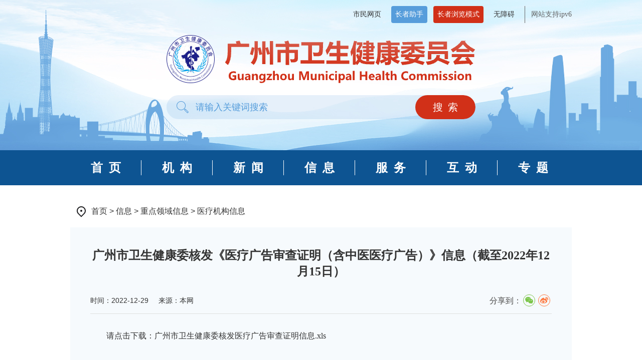

--- FILE ---
content_type: text/html; charset=utf-8
request_url: http://wjw.gz.gov.cn/xxgk/zdlyxx/ylwsxx1/content/post_8736309.html
body_size: 4357
content:
<!DOCTYPE html>
<html lang="en">
<head>
<meta http-equiv="Content-Type" content="text/html; charset=utf-8">
<meta http-equiv="X-UA-Compatible" content="IE=Edge,chrome=1">
<meta name="viewport" content="width=device-width,initial-scale=1, maximum-scale=1, minimum-scale=1, user-scalable=no">

<meta name="SiteName" content="广州市卫生健康委员会网站">
<meta name="SiteDomain" content="wjw.gz.gov.cn">
<meta name="SiteIDCode" content="4401000098">
<meta name="ColumnName" content="医疗机构信息">
<meta name="ColumnDescription" content="广州市卫生健康、医疗机构信息公开">
<meta name="ColumnKeywords" content="广州市  医疗机构信息">
<meta name="ColumnType" content="其他（按要求更新）">
<meta name="ArticleTitle" content="广州市卫生健康委核发《医疗广告审查证明（含中医医疗广告）》信息（截至2022年12月15日）">
<meta name="PubDate" content="2022-12-29 16:31:16"/>
<meta name="ContentSource" content="本网">
<meta name="Author" content=""/>
<meta name="Url" content="http://wjw.gz.gov.cn/xxgk/zdlyxx/ylwsxx1/content/post_8736309.html"/>
<meta name="Keywords" content="广州市卫生健康委员会" />
<meta name="description" content="广州市卫生健康委员会" />
<script>window.NFCMS_SITE_ID=200035;window.NFCMS_PUB_TYPE="post";window.NFCMS_POST_ID="8736309";window.NFCMS_CAT_ID="9869";</script><script src="//statistics.gd.gov.cn/scripts/s.js?t=1711003039" async></script>
<title>广州市卫生健康委核发《医疗广告审查证明（含中医医疗广告）》信息（截至2022年12月15日）-广州市卫生健康委员会网站</title>
<script>(function(u){if((u.indexOf("iP")>-1||u.indexOf("Android")>-1)&&document.location.href!="http://wjw.gz.gov.cn/xxgk/zdlyxx/ylwsxx1/content/mpost_8736309.html"){document.location.href="http://wjw.gz.gov.cn/xxgk/zdlyxx/ylwsxx1/content/mpost_8736309.html"}})(window.navigator.userAgent);</script>
<link rel="stylesheet" href="//g.alicdn.com/de/prismplayer/2.7.4/skins/default/aliplayer-min.css" />
<script charset="utf-8" type="text/javascript" src="//g.alicdn.com/de/prismplayer/2.7.4/aliplayer-min.js"></script>
<script type="text/javascript" src="/audiojs/audio.min.js"></script>
<link rel="stylesheet" type="text/css" href="/audiojs/audiojs.css">

<link rel="stylesheet" type="text/css" href="/css/reset.css">
<link rel="stylesheet" type="text/css" href="/css/share.min.css">
<link rel="stylesheet" type="text/css" href="/css/swiper.min.css">
<!-- <link rel="stylesheet" type="text/css" title="normal" href="/css/gzwjw_head_foot_style.css">
<link rel="stylesheet" type="text/css" title="normal" href="/css/gzwjw_style.css"> -->
<script type="text/javascript" src="/js/jquery.js"></script>
<script type="text/javascript" src="/js/jquery.share.min.js"></script>
<script type="text/javascript" src="/js/swiper.min.js"></script>

<script type="text/javascript" src="/js/zzllms.js"></script>

</head>
<body>
	<!--  -->
	<div class="banner boxMo">
		<div class="layout">
			<div class="top" aria-label="您已进入工具栏服务区" altdes="服务区">
				<div class="ipv6">网站支持ipv6</div>
				<a id="btn_wza" class="btn_wza" wzades="无障碍辅助浏览">无障碍</a>
				<div id="btn_zzllms" class="btn_zzllms"  wzades="长者浏览模式">长者浏览模式</div>
				<div id="btn_zzllms_exit" class="btn_zzllms">退出长者浏览模式</div>
				<div id="btn_zzzs" class="btn_zzzs" wzades="长者助手">长者助手</div>
				<!-- <a href="https://robot.wjw.gz.gov.cn/gzwjw/gzwjwwebPage#" title="智能咨询">智能咨询</a> -->
				<a href="https://my.gz.gov.cn/" title="市民网页">市民网页</a>
			</div>
			<a href="/"><img class="logo" src="/images/logo.png"></a>
			
			<div class="search">
				<input class="keyword" type="text" placeholder="请输入关键词搜索">
				<a class="btn_search" role="button" arialabel="搜索按钮">搜&ensp;索</a>
			</div>
            <script>
                $(function(){
                    $(".btn_search").on("click",function(){
                        var word=$('.keyword').val()				
                        window.open("http://search.gd.gov.cn/search/all/200035?keywords="+word)
                    });
                })
            </script>
		</div>
	</div>
	<div class="nav boxMo">
		<div class="layout clearfix" wzades="导航栏区域，包含首页、机构、新闻、信息、服务、互动、政民互动栏目入口。" altdes="导航区">
			<a href="/">首&ensp;页</a>
			<a href="http://wjw.gz.gov.cn/xxgk/zfxxgkml/zfxxgkml/zzjg/ldfg/" title="机构">机&ensp;构</a>			<a href="http://wjw.gz.gov.cn/news/index.html" title="新闻">新&ensp;闻</a>			<a href="http://wjw.gz.gov.cn/xx/index.html" title="信息">信&ensp;息</a>			<a href="http://wjw.gz.gov.cn/fw/index.html" title="服务">服&ensp;务</a>			<a href="http://wjw.gz.gov.cn/hdjlpt" title="互动">互&ensp;动</a>
			<a href="http://wjw.gz.gov.cn/ztzl/index.html" title="专题">专&ensp;题</a>		</div>
	</div>
	<script src="//service.gd.gov.cn/wza/wza.js?app=wjw-gz"></script>      
	<script src="https://slhsrv.southcn.com/wza/slh.js?app=wjw.gz.gov.cn" referrerpolicy="origin"></script>
	<script type="text/javascript">
		// IE8 兼容配置 
		window.onload = function() { 
			cnillWzaInstance.startInit("http://wjw.gz.gov.cn/js/cnill_polyfill.swf"); 
		}
		document.getElementById("btn_wza").onclick = function() { 
			// 执行实例的init方法 
			cnillWzaInstance.init(); 
			// cnillWzaInstance为全局变量 
		}
		// 适老化
		window.onload = function() {
			document.getElementById("btn_zzzs").onclick = function() {       
				// 执行实例的init方法         
				slhInstance.init();  // cnillWzaInstance为全局变量  
			}
		}   
	</script>
	<div class="layout">
		<div class="loc marB40" wzades="当前位置" aria-label="您已进入页面访问路径导航区" altdes="导航区">
			<a href="http://wjw.gz.gov.cn/">首页</a>&nbsp;&gt;&nbsp;<a href="http://wjw.gz.gov.cn/xx">信息</a>&nbsp;&gt;&nbsp;<a href="http://wjw.gz.gov.cn/xxgk/zdlyxx">重点领域信息</a>&nbsp;&gt;&nbsp;<a href="http://wjw.gz.gov.cn/xxgk/zdlyxx/ylwsxx1">医疗机构信息</a>
		</div>
		<div class="article marB40" aria-label="您已进入页面内容视窗区" altdes="视窗区">
			<h1 class="article_t">广州市卫生健康委核发《医疗广告审查证明（含中医医疗广告）》信息（截至2022年12月15日）</h1>
			<div class="article_item clearfix">
				<span class="article_item_tem" wzades="发布时间">时间：2022-12-29</span>
				<span class="article_item_tem" wzades="来源">来源：本网</span>
				<div id="article_share" class="article_share" wzades="分享">分享到：</div>
			</div>
			<div class="article_con" wzades="正文">
				<p style="text-align: left; line-height: 1.75; font-family: 宋体; font-size: 16px;">　　请点击下载：<a class="nfw-cms-attachment" href="http://wjw.gz.gov.cn/attachment/7/7216/7216726/8736309.xls" target="_blank" alt="广州市卫生健康委核发医疗广告审查证明信息.xls" attachment-id="7216726" download="广州市卫生健康委核发医疗广告审查证明信息.xls">广州市卫生健康委核发医疗广告审查证明信息.xls</a></p><p style="text-align: left; line-height: 1.75; font-family: 宋体; font-size: 16px;"></p>
			</div>
			<div id="fj" class="other marB30" wzades="附件">
				<span>附件：</span>
							</div>
			<div id="xggj" class="other" wzades="相关稿件">
				<span>相关稿件：</span>
							</div>
		</div>
	</div>
	<link rel="stylesheet" type="text/css" title="normal" href="/css/gzwjw_head_foot_style.css">
<!-- footer -->
	<div class="footer clearfix">
		<div class="layout">
			<div class="frd_link clearfix" aria-label="您已进入政府网站友情链接导航区，本区域包含全政府网站、部门网站、下属单位链接，请按空格键打开相应的下拉选项，按tab键定位选项，按回车键选中选项，按esc键关闭下拉选择">
				<div class="bot_link_tem">
      				<div class="bot_link_des">政府网站</div>
					<div class="bot_link_list">
						<ul class="">
															<li><a href="https://www.gov.cn/">中国政府网</a></li>
															<li><a href="http://www.gd.gov.cn/">广东省人民政府门户网站</a></li>
															<li><a href="https://www.gz.gov.cn/">广州市人民政府门户网站</a></li>
													</ul>
					</div>
				</div>
				<div class="bot_link_tem">
      				<div class="bot_link_des">部门网站</div>
					<div class="bot_link_list">
						<ul class="">
															<li><a href="http://www.nhc.gov.cn/">中华人民共和国国家卫生健康委员会</a></li>
															<li><a href="http://wsjkw.gd.gov.cn/">广东省卫生健康委员会</a></li>
													</ul>
					</div>
				</div>
				<div class="bot_link_tem">
      				<div class="bot_link_des">下属单位</div>
					<div class="bot_link_list">
						<ul class="">
															<li><a href="https://www.gzhosp.cn/">广州市第一人民医院</a></li>
															<li><a href="https://www.gzszyy.com/">广州医科大学附属中医医院</a></li>
															<li><a href="https://www.gzrch.com/">广州市红十字会医院</a></li>
															<li><a href="https://www.gzfezx.com/">广州医科大学附属妇女儿童医疗中心</a></li>
															<li><a href="http://www.gz8h.com.cn/">广州医科大学附属市八医院</a></li>
															<li><a href="https://www.xkyy.com.cn/">广州市胸科医院</a></li>
															<li><a href="https://www.gzbrain.cn/">广州医科大学附属脑科医院</a></li>
															<li><a href="https://www.gz12hospital.cn/index.html">广州市第十二人民医院</a></li>
															<li><a href="https://www.gzcdc.org.cn/">广州市疾病预防控制中心（广州市卫生监督所）</a></li>
															<li><a href="https://www.gzbc.org/">广州血液中心</a></li>
															<li><a href="http://www.gzpfs.com/">广州市皮肤病医院</a></li>
															<li><a href="https://www.gzhe.org.cn/">广州市卫生健康宣传教育中心</a></li>
															<li><a href="http://www.gzfpa.org.cn/">广州市计划生育协会</a></li>
													</ul>
					</div>
				</div>
			</div>
			<div class="footer_con clearfix" wzades="版权信息与网站标识，本区域包含网站地图、联系我们、我为政府网站找错、党政机关标识">
				<div class="footer_i footer_tem">
					<script id="_jiucuo_" sitecode='4401000098' src='https://zfwzgl.www.gov.cn/exposure/jiucuo.js'></script>
					<script type="text/javascript">document.write(unescape("%3Cspan id='_ideConac' style='margin-left: 15px;' %3E%3C/span%3E%3Cscript  src='https://dcs.conac.cn/js/20/296/0000/60743832/CA202960000607438320001.js' type='text/javascript'%3E%3C/script%3E"));</script>
					<img src="/images/i_slhwza.png" />
				</div>
				<div class="footer_des footer_tem" aria-label="您已进入网站标识视窗区" altdes="视窗区">
					<div class="footer_tit">网站信息</div>
					<p>
													<a class="link" href="http://wjw.gz.gov.cn/zmhd/lxwm/content/post_9905669.html">联系我们</a>
												&ensp;&ensp;
													<a class="link" href="http://wjw.gz.gov.cn/map/content/post_9303480.html">网站地图</a>
											</p>
					<p>主办单位：广州市卫生健康委员会</p>
					<p><a href="https://beian.miit.gov.cn/#/Integrated/index">粤ICP备20001927号-1</a></p>
					<p>网站标识码:4401000098</p>
					<p><a href="https://beian.mps.gov.cn/#/query/webSearch?code=44010402000409"><img class="gh" src="/images/icon_gh.png" />粤公网安备 44010402000409号</a></p>
				</div>
				<div class="footer_qrcode footer_tem" aria-label="您已进入新媒体矩阵视窗区" altdes="视窗区" >
					<div class="footer_tit">新媒体矩阵</div>
					<div class="footer_qrcode_wrap clearfix">
						<div class="footer_qrcode_tem">
							<img src="/images/icon_qrcode.png">
							<p>广州健康通微信公众号</p>
							<div class="f_qrcode">
								<img src="/images/qrcode_gzjkt_gzh.jpg">
							</div>
						</div>
						<div class="footer_qrcode_tem">
							<img src="/images/icon_qrcode.png">
							<p>广州健康通小程序</p>
							<div class="f_qrcode">
								<img src="/images/qrcode_gzjkt_xcx.jpg">
							</div>
						</div>
						<div class="footer_qrcode_tem tem2">
							<a href="https://weibo.com/u/3186551317">
								<img src="/images/icon_wb.png">
								<p>@健康广州微博</p>
								<div class="f_qrcode">
									<img src="/images/qrcode_wjw_wb.jpg">
								</div>
							</a>
						</div>
						<div class="footer_qrcode_tem">
							<img src="/images/icon_qrcode.png">
							<p>广州卫健委南方号</p>
							<div class="f_qrcode">
								<img src="/images/qrcode_wjw_nfh.jpg">
							</div>
						</div>
						<div class="footer_qrcode_tem">
							<img src="/images/icon_qrcode.png">
							<p>广州卫健委微信公众号</p>
							<div class="f_qrcode">
								<img src="/images/qrcode_wjw_gzh.jpg">
							</div>
						</div>
						<div class="footer_qrcode_tem tem2">
							<img src="/images/icon_qrcode.png">
							<p>广州卫健委微信视频号</p>
							<div class="f_qrcode">
								<img src="/images/qrcode_wjw_sph.jpg">
							</div>
						</div>
						<div class="footer_qrcode_tem">
							<img src="/images/icon_qrcode.png">
							<p>广州地区互联网医院导引平台</p>
							<div class="f_qrcode">
								<img src="/images/qrcode_yydypt.jpg">
							</div>
						</div>
					</div>
				</div>				
			</div>
		</div>
	</div>
	<link rel="stylesheet" href="/css/reset.css">
	<link rel="stylesheet" href="/css/layer.css">
	<script src="/js/layer.js"></script>
	<script src="/js/my_layer.js"></script>
	<script>
		$(function(){
			$(".bot_link_tem").hover(function(){
				$(this).toggleClass("active");
				$(this).siblings(".bot_link_tem").removeClass("active")

			}); 
		})
	</script>
	<script>window.NFCMS_SITE_ID=200035;window.NFCMS_PUB_TYPE="post";window.NFCMS_POST_ID="8736309";window.NFCMS_CAT_ID="9869";</script><script src="//statistics.gd.gov.cn/scripts/s.js?t=1711003039" async></script>
	<script>
		$(function(){
			$(".article_con img").each(function(){
        var src = $(this).attr("src");
        if(src&&src.indexOf("https")<0){
            var src2 = src.replace("http","https");
            $(this).attr("src",src2)
        }
    });
		})
	</script>
</body>
</html>
 

--- FILE ---
content_type: text/css
request_url: http://wjw.gz.gov.cn/css/reset.css
body_size: 610
content:
@charset "utf-8";
/* CSS Document */

body,ol,ul,h1,h2,h3,h4,h5,h6,p,th,td,dl,dd,form,fieldset,legend,input,textarea,select{margin:0;padding:0}
body{font:12px"Microsoft Yahei","Arial Narrow",HELVETICA;background:#fff;-webkit-text-size-adjust:100%;}
a{color:#333;text-decoration:none}
a:hover{color:#341b00;text-decoration:none;}
em{font-style:normal}
li{list-style:none}
img{border:0;vertical-align:middle}
table{border-collapse:collapse;border-spacing:0}
p{word-wrap:break-word; color:#666;}
.g-wp p{ color:#000;}



--- FILE ---
content_type: application/javascript; charset=utf-8
request_url: http://wjw.gz.gov.cn/js/zzllms.js
body_size: 1114
content:
var pc_ele = unescape('<link href="/css/gzwjw_head_foot_style.css?ver=2" rel="stylesheet" type="text/css">' +'<link href="/css/gzwjw_style.css?ver=2" rel="stylesheet" type="text/css">'+'%3Cscript src="/js/main.js?ver=2"%3E%3C/script%3E');
var slh_ele = unescape('<link href="/css/gzwjw_zzllms_head_foot_style.css?ver=2" rel="stylesheet" type="text/css">'+'<link href="/css/gzwjw_zzllms_style.css?ver=2" rel="stylesheet" type="text/css">'+'%3Cscript src="/js/main.js?ver=2"%3E%3C/script%3E');
function parseQueryString(url) {
    var result = {};
    var str = url.split("?")[1];
    if (str == undefined)
        return result;
    var items = str.split("&")

    var arr;
    for (var i = 0; i < items.length; i++) {
        arr = items[i].split("=");
        result[arr[0]] = arr[1];
    }
    return result;
};

function init() {
    var params = parseQueryString(window.location.href);
    var ver = params.ver;
    if(ver === 'slh'){
        $("head").append(slh_ele);
        $('link[title="normal"]').remove();
        // $('a').click(function (e){
        // 	e.preventDefault();
        // 	var temp = parseQueryString($(this).attr("href"));
        // 	var reg = RegExp(/wjw\.gz\.gov\.cn/gm);
        // 	if($(this).attr("href").match(reg)){
        // 		if(JSON.stringify(temp) === '{}'){
        // 			window.open($(this).attr("href") + "?ver=slh");
        // 		}else{
        // 			window.open($(this).attr("href") + "&ver=slh");
        // 		}
        // 	}
        // });
        // $("#btn_zzllms_exit").css({
        // 	"display": "block"
        // });
        // $("#btn_zzllms").remove()
    }else{
        $("head").append(pc_ele);
        $('link[title="normal"]').remove();
        // $("#btn_zzllms").css({
        // 	"display": "block"
        // });
        // $("#btn_zzllms_exit").remove()
    }
};

init();

$(function(){
    var params = parseQueryString(window.location.href);
    var ver = params.ver;
    if(ver === 'slh'){
        $('a').click(function (e){
            e.preventDefault();
            var temp = parseQueryString($(this).attr("href"));
            var reg = RegExp(/wjw\.gz\.gov\.cn/gm);
            var reg2 = RegExp(/wjw\.gz\.gov\.cn\/gkmlpt/gm);
            if($(this).attr("href").match(reg2)){
                window.open($(this).attr("href"));
            };
            if($(this).attr("href").match(reg)){
                if(JSON.stringify(temp) === '{}'){
                    window.open($(this).attr("href") + "?ver=slh");
                }else{
                    window.open($(this).attr("href") + "&ver=slh");
                }
            }else{
                window.open($(this).attr("href"));
            }
        });
        $("#btn_zzllms_exit").css({
            "display": "block"
        });
        $("#btn_zzllms").remove()
    }else{
        $("#btn_zzllms").css({
            "display": "block"
        });
        $("#btn_zzllms_exit").remove()
    }
    $("#btn_zzllms_exit").on("click", function () {
        location.href = 'http://wjw.gz.gov.cn/';
        // var href= window.location.href;
        // var href2 = href.replace("?ver=slh","");
        // var href3 = href2.replace("&ver=slh","");
        // location.href = href3;
    });
    $("#btn_zzllms").on("click", function () {
        window.location.href = window.location.href + '?ver=slh';
    });
})

--- FILE ---
content_type: application/javascript; charset=utf-8
request_url: http://wjw.gz.gov.cn/js/my_layer.js
body_size: 1651
content:



    $(function(){
      var str=window.location.href;
      var regexp = /.*\/\/([^\/]*)/;
      url_=str.match(regexp);
    });

  //点击外链询问离开
    $(document).on('click','a',function(){
      var o = $(this);
      var href = o.attr('href');
      var host = getHost(href);
      var ckhost = host.indexOf(url_[1]);

     // var search = "search.gd.gov.cn";
     //加入不需要外链提示的链接
      if(href.indexOf("search.gd.gov.cn")>= 0 ){ 
        var ckhost = 0;
      }
      if(href.indexOf("wjw.gz.gov.cn")>= 0 ){ 
        var ckhost = 0;
      }
      if(href.indexOf("gz12345.gz.gov.cn") >= 0 ) { 
        var ckhost = 0;

      }
      if(href.indexOf("www.gz.gov.cn") >= 0 ){
        var ckhost = 0;
      }
      if(href.indexOf("ysqgk.gd.gov.cn/200032/") >= 0 ){
        var ckhost = 0;
      }
      // else if(href.indexOf("gz12345.gz.gov.cn") >= 0 ) { 
      //   var ckhost = 0;

      // }
      //加入不需要外链提示的链接
      

      if( host != 'null' && ckhost < 0 && typeof(href)!='undefined' && o.data('ask')!='1'){
          o.removeAttr('href');
          var jx = true;
          var w = '480px';
          var h = '170px';
          if(window.screen.width < 768) { w = '90%'; h = '170px';}
          var cf = layer.confirm('<div style="margin-top:30px; font-size:16px;">您访问的链接即将离开“广州市卫生健康委员会”门户网站 是否继续？</div>', {
              btn:[ '继续访问', '放弃' ],
              title: false,
              shade: 0.7,
              area: [w, h],
              cancel: function(index){ o.attr('href',href); }
          }, function() {
              o.attr('href',href);
              o.attr('target','_blank');
              o.data('ask','1');
              layer.close(cf);
              o[0].click();
          }, function() {
              o.attr('href',href);
          });
      }
  });

  //截取URL域名部份
  var getHost = function(url) {
      var host = "null";
      if (typeof url == "undefined" || null == url) url = window.location.href;
      var regex = /.*\/\/([^\/]*)/;
      var match = url.match(regex);
      if (typeof match != "undefined" && null != match) host = match[1];
      return host;
  };





    //select触发提示函数
   function demo(o) {
      // body... 
      var a  =  document.getElementById(o);
    
      var w = '480px';
      var h = '170px';
      var flag = a.value.indexOf(url_[1]);
      
      if(flag < 0){
          var cf = layer.confirm('<div style="margin-top:30px; font-size:16px;">您访问的链接即将离开“广州市卫生健康委员会”门户网站 是否继续？</div>', {
            btn:[ '继续访问', '放弃' ],
            title: false,
            shade: 0.7,
            area: [w, h],
            cancel: function(index){  }
          }, function() {
           window.open(a.value);
           layer.close(cf);
           a[0].click();
         }, function() {

         });
      }else{
        window.open(a.value,"_blank");
      }


    }

    //为下拉选择添加事件
    function bindSelected(sign){
       var parentCotainer;
       if(document.querySelector("."+sign)){
           var parentCotainer=document.querySelector("."+sign);
           for(var i=0;i<parentCotainer.children.length;i++){
              //设定id
              parentCotainer.children[i].id="selId"+i

              parentCotainer.children[i].addEventListener("change",(function(i){
                return function(event){
                  if(this.selectedIndex==0){
                    return;
                  }else{
                    demo(event.target.id);
                  }
                  
                }
              }(i)),false);
           }
       }else if(document.querySelector("#"+sign)){
           var parentCotainer=document.querySelector("#"+sign);
           for(var i=0;i<parentCotainer.children.length;i++){
              //设定id
              parentCotainer.children[i].id="selId"+i

              parentCotainer.children[i].addEventListener("change",(function(i){
                return function(event){
                  if(this.selectedIndex==0){
                    return;
                  }else{
                    demo(event.target.id);
                  }
                  
                }
              }(i)),false);
           }
       }else{
          throw "out of expect!!!";
       }

    }





--- FILE ---
content_type: application/javascript; charset=utf-8
request_url: http://wjw.gz.gov.cn/js/main.js?ver=2&_=1769541119747
body_size: 3420
content:
$(function(){

    var swiper_adBanner = new Swiper('#swiper-container_adBanner', {
        loop: true,
        autoplay: true,
        delay: 8000,
        spaceBetween: 0,
        autoHeight: true,
        slidesPerView: 1,
        navigation: {
            prevEl: '.adBanner_prev',
            nextEl: '.adBanner_next',
        },
    });

    var swiper_focus = new Swiper('#swiper-container_focus', {
        loop: true,
        autoplay: true,
        delay: 6000,
        slidesPerView: 1,
        autoHeight: true,
        pagination: {
            el: '.swiper-pagination',
            clickable :true,
        },
    });


    var swiper1 = new Swiper('#swiper-container1', {
        speed: 0,
        slidesPerView: 1,
        autoHeight: true,
        on:{
            slideChangeTransitionStart: function(){
                $("#etabs1 a.active").removeClass('active');
                $("#etabs1 a").eq(swiper1.activeIndex).addClass('active');
            }
        }
        
    });

    $("#etabs1 a").on('mouseover mouseout',function(e){
        e.preventDefault();
        $("#etabs1 a").removeClass('active');
        $(this).addClass('active');
        swiper1.slideTo($(this).index());
    }); 

    //政声传递
    $.ajax({
        url:'https://app.gd.gov.cn/xxts/pushinfo_json.php',
        dataType : "jsonp",
        jsonp : "pushInfoJsonpCallBack",
        jsonpCallback:"pushInfoJsonpCallBack",
        success: function(data){
            $.each(data,function(i,json){
                if ( i > 5){
                    return;
                }
                var title = json.title;
                var str1= json.pubDate;
                    //str1=str1.substr(5,10);
                $("#zscd_list").append("<li><a href='"+json.link+"' title='"+title+"' target=\"_blank\">"+title+"</a></li>");
                $("#zscd_list2").append("<li><a href='"+json.link+"' title='"+title+"' target=\"_blank\">"+title+"</a><span>" + json.pubDate + "</span></li>");
            })
        } ,
        error:function(){
            // $("#zscd").append("<li style=\"background:none; text-align:center;\">对不起，该数据只能在外网获取或暂时显示不出数据</li>");
        }
    });

    // 大tab
    var swiper2 = new Swiper('#swiper-container2', {
        speed: 0,
        slidesPerView: 1,
        autoHeight: true,
        on:{
            slideChangeTransitionStart: function(){
                $("#etabs2 a.active").removeClass('active');
                $("#etabs2 a").eq(swiper2.activeIndex).addClass('active');
            }
        }
        
    });

    $("#etabs2 a").on('mouseover mouseout',function(e){
        e.preventDefault();
        $("#etabs2 a").removeClass('active');
        $(this).addClass('active');
        swiper2.slideTo($(this).index());
    }); 



    // 通知公告
    var swiper3 = new Swiper('#swiper-container3', {
        speed: 0,
        slidesPerView: 1,
        autoHeight: true,
        on:{
            slideChangeTransitionStart: function(){
                $("#etabs3 a.active").removeClass('active');
                $("#etabs3 a").eq(swiper3.activeIndex).addClass('active');
            }
        }
        
    });

    // 部门文件
    $.ajax({
        url:'//wjw.gz.gov.cn/gkmlpt/api/all/558?page=1&sid=200035',
        type:"get",
        dataType:"json",
        jsonp:"pushInfoJsonpCallBack",
        jsonpCallback:"pushInfoJsonpCallBack",
        success: function(data){
            $.each(data.articles, function(i, json) {
                if (i < 5) {
                    $("#bmwj_list").append('<li><a href="' + json.url + '" target="_blank" title="' + json.title +
                        '">' + json.title + '</a></li>');
                };
                if (i < 4) {
                    $("#bmwj_list2").append('<li><h3><a href="' + json.url + '" target="_blank" title="' + json.title +
                        '">' + json.title + '</a></h3><span>' + timestampToTime(json.create_time) + '</span> </li>');
                }
            });
        } ,
        error:function(){
            // $("#zscd_list").append("<li style=\"background:none; text-align:center;\">对不起，该数据只能在外网获取或暂时显示不出数据</li>");
        }
    });

    //规范性文件
    $.ajax({
        url: '//wjw.gz.gov.cn/gkmlpt/api/all/557?page=1&sid=200035',
        type:"get",
        dataType:"json",
        jsonp:"pushInfoJsonpCallBack",
        jsonpCallback:"pushInfoJsonpCallBack",
        success: function(data){
            $.each(data.articles, function(i, json) {
                if (i < 5) {
                    $("#gfxwj_list").append('<li><a href="' + json.url + '" target="_blank" title="' + json.title +
                        '">' + json.title + '</a></li>');
                };
                if (i < 4) {
                    $("#gfxwj_list2").append('<li><h3><a href="' + json.url + '" target="_blank" title="' + json.title +
                        '">' + json.title + '</a></h3><span>' + timestampToTime(json.create_time) + '</span> </li>');
                }
            });
        } ,
        error:function(){
            // $("#zscd_list").append("<li style=\"background:none; text-align:center;\">对不起，该数据只能在外网获取或暂时显示不出数据</li>");
        }
    });
    
    // 政策解读
    $.ajax({
        url:'//wjw.gz.gov.cn/gkmlpt/api/all/559?page=1&sid=200035',
        type:"get",
        dataType:"json",
        jsonp:"pushInfoJsonpCallBack",
        jsonpCallback:"pushInfoJsonpCallBack",
        success: function(data){
            $.each(data.articles, function(i, json) {
                if (i < 5) {
                    $("#zcjd_list").append('<li><a href="' + json.url + '" target="_blank" title="' + json.title +
                        '">' + json.title + '</a></li>');
                };
                if (i < 4) {
                    $("#zcjd_list2").append('<li><h3><a href="' + json.url + '" target="_blank" title="' + json.title +
                        '">' + json.title + '</a></h3><span>' + timestampToTime(json.create_time) + '</span> </li>');
                }
            });
        } ,
        error:function(){
            // $("#zscd_list").append("<li style=\"background:none; text-align:center;\">对不起，该数据只能在外网获取或暂时显示不出数据</li>");
        }
    });

    $(".icon_tem").hover(function(){
        $(this).find("i").addClass("animate__animated animate__flip")
    },function(){
        $(this).find("i").removeClass("animate__animated animate__flip")
    });
    
    $("#etabs3 a").on('mouseover mouseout',function(e){
        e.preventDefault();
        $("#etabs3 a").removeClass('active');
        $(this).addClass('active');
        swiper3.slideTo($(this).index());
    }); 

    $(".ifb_wrap").each(function(){
        for( var i=0; i<7; i++){
            $(this).find(".i_fwcx_btn").eq(i).addClass("tem"+(i+1))
        };
    })
    

    var ifb_len = $(".i_fwcx_btn").length;
    for( var i=0; i<ifb_len; i++){
        $(".i_fwcx_btn").eq(i).addClass("tem"+(i+1))
    };


    // 留言选登
    var swiper4 = new Swiper('#swiper-container4', {
        speed: 0,
        slidesPerView: 1,
        autoHeight: true,
        on:{
            slideChangeTransitionStart: function(){
                $("#etabs4 a.active").removeClass('active');
                $("#etabs4 a").eq(swiper4.activeIndex).addClass('active');
            }
        }
        
    });

    $("#etabs4 a").on('mouseover mouseout',function(e){
        e.preventDefault();
        $("#etabs4 a").removeClass('active');
        $(this).addClass('active');
        swiper4.slideTo($(this).index());
    }); 

    // 健康科普
    var swiper5 = new Swiper('#swiper-container5', {
        speed: 0,
        slidesPerView: 1,
        autoHeight: true,
        on:{
            slideChangeTransitionStart: function(){
                $("#etabs5 a.active").removeClass('active');
                $("#etabs5 a").eq(swiper5.activeIndex).addClass('active');
            }
        }
        
    });

    $("#etabs5 a").on('mouseover mouseout',function(e){
        e.preventDefault();
        $("#etabs5 a").removeClass('active');
        $(this).addClass('active');
        swiper5.slideTo($(this).index());
    }); 

    // 留言选登
    $.ajax({
        url:'https://api.cloud.gd.gov.cn/hdjl/publist?site_id=200035&limit=5&offset=0&callback=sss',
        dataType : "jsonp",
        success: function(data){
            for(var i=0;i<5;i++){
                var title = data.data.list[i].title;
                var url = data.data.list[i].url;
                $("#lyxd_list").append("<li><a href='"+ url + "'>"+ title + "</a></li>")
            }
        },
        error:function(){
            // $("#zscd").append("<li style=\"background:none; text-align:center;\">对不起，该数据只能在外网获取或暂时显示不出数据</li>");
        }
    });

    var swiper_zt = new Swiper('#swiper-container_zt', {
        loop: true,
        autoplay: true,
        delay: 4000,
        spaceBetween: 24,
        autoHeight: true,
        slidesPerView: 3,
        navigation: {
            prevEl: '.zt_prev',
            nextEl: '.zt_next',
        },
    });

    var swiper_zt2 = new Swiper('#swiper-container_zt2', {
        loop: true,
        autoplay: true,
        delay: 4000,
        spaceBetween: 24,
        autoHeight: true,
        slidesPerView: 2,
        navigation: {
            prevEl: '.zt_prev',
            nextEl: '.zt_next',
        },
    });

    var swiper_tpxw = new Swiper('#swiper-container_tpxw', {
        loop: true,
        autoplay: true,
        delay: 4000,
        spaceBetween: 40,
        autoHeight: true,
        slidesPerView: 3,
        navigation: {
            prevEl: '.tpxw_prev',
            nextEl: '.tpxw_next',
        },
    });

    // var swiper_xwfbh = new Swiper('#swiper-container_xwfbh', {
    //     loop: true,
    //     autoplay: true,
    //     delay: 4000,
    //     spaceBetween: 40,
    //     autoHeight: true,
    //     slidesPerView: 2,
    //     navigation: {
    //         prevEl: '.xwfbh_prev',
    //         nextEl: '.xwfbh_next',
    //     },
    // });

    

    if($("#fj .other_tem").length<=0){
        $('#fj').hide()
    };
    if($("#xggj .other_tem").length<=0){
        $('#xggj').hide()
    };

    // $(".bot_link_tem").hover(function(){
    //     $(this).toggleClass("active");
    //     $(this).siblings(".bot_link_tem").removeClass("active")

    // }); 

    $(".article_con img").each(function(){
        var src = $(this).attr("src");
        if(src&&src.indexOf("https")<0){
            var src2 = src.replace("http","https");
            $(this).attr("src",src2)
        }
    });

    // 下拉改造   
    window.$bindSelect({
        menus: ".bot_link_list",
        selectedItem: ".bot_link_tem"
    })

    // 切换增强
    bindTabEnhance({
        // 切换页头
        tabs: '#etabs1 a',
        // 切换内容
        tabsPanel: '#swiper-container1 .swiper-wrapper .swiper-slide',
        // 切换高亮
        active: 'active'
    });
    bindTabEnhance({
        // 切换页头
        tabs: '#etabs3 a',
        // 切换内容
        tabsPanel: '#swiper-container3 .swiper-wrapper .swiper-slide',
        // 切换高亮
        active: 'active'
    });
    bindTabEnhance({
        // 切换页头
        tabs: '#etabs4 a',
        // 切换内容
        tabsPanel: '#swiper-container4 .swiper-wrapper .swiper-slide',
        // 切换高亮
        active: 'active'
    });
    bindTabEnhance({
        // 切换页头
        tabs: '#etabs5 a',
        // 切换内容
        tabsPanel: '#swiper-container5 .swiper-wrapper .swiper-slide',
        // 切换高亮
        active: 'active'
    });

    if($("#article_share").length>0){
        $('#article_share').share({sites: ['wechat','weibo']});
    };
    
});

// 切换增强
function bindTabEnhance(obj) {
    var $tabs = $(obj.tabs)
    var $index = 0

    // 初始化
    init()
    
    // 初始化 tabindex与aria-selected
    function init() {
        var initCount = 0   
        $tabs.attr(
        {
            tabindex: '-1',
            'aria-selected': 'false'
        }).removeClass(obj.active)

        $($tabs.get($index)).attr(
        {
            tabindex: '0',
            'aria-selected': 'true'
        }).addClass(obj.active)
    }

    $tabs.bind(
    {
        // 绑定上下左右方向键
        keydown: function(ev) {
            var LEFT_ARROW = 37
            var UP_ARROW = 38
            var RIGHT_ARROW = 39
            var DOWN_ARROW = 40

            var k = ev.which || ev.keyCode;

            if (k >= LEFT_ARROW && k <= DOWN_ARROW) {
                if (k == LEFT_ARROW || k == UP_ARROW) {
                    if ($index > 0) {
                        $index--
                    }
                    else {
                        $index = $tabs.length - 1
                    }
                }
                else if (k == RIGHT_ARROW || k == DOWN_ARROW){
                    if ($index < ($tabs.length - 1)){
                        $index++
                    }
                    else {
                        $index = 0
                    }
                }
                setFocus($index)
                ev.preventDefault()
            }
        }
    })
    
    // 切换 panel，设定焦点
    function setFocus($index) {
        $tabs.attr(
        {
            tabindex: '-1',
            'aria-selected': 'false'
        }).removeClass(obj.active)

        $($tabs.get($index)).attr(
        {
            tabindex: '0',
            'aria-selected': 'true'
        }).addClass(obj.active).focus()

        $(obj.tabsPanel).hide()
        $($(obj.tabsPanel).get($index)).show()

        
    }

};

// select 切换
window.$bindSelect = function (obj) {
  var $selectedItem = $(obj.selectedItem)
  var $menus = $(obj.menus)
  var $index = 0
  $selectedItem.attr({
    tabindex: '0',
    role: 'menu'
  })
  $menus.attr({
    role: 'menuitem'
  })
  $selectedItem.bind({
    keydown: function (ev, inx) {
      var SPACE = 32
      var ESC = 27
      var ENTER = 13
      var k = ev.which || ev.keyCode;
      if (k == SPACE || k == ENTER) {
        if (ev.preventDefault) {
          ev.preventDefault();
        } else {
          window.event.returnValue = false;
        }
        setFocus(ev)
      }
      if (k == ESC) {
        setClose(ev)
      }
    }
  })

  function setClose(ev) {
    var target = $(ev.target)
    var selectedItem = target.closest(obj.selectedItem)
    var panel = selectedItem.find(obj.menus)
    panel.hide()
    selectedItem.focus()
  }

  function setFocus(ev) {
    var panel = $(ev.target).find(obj.menus)
    $menus.hide()
    panel.show()
  }
};

function timestampToTime(timestamp) {
    var date = new Date(timestamp * 1000); //时间戳为10位需*1000，时间戳为13位的话不需乘1000
    Y = date.getFullYear() + '-';
    M = (date.getMonth() + 1 < 10 ? '0' + (date.getMonth() + 1) : date.getMonth() + 1) + '-';
    D = (date.getDate() < 10 ? '0' + (date.getDate()) : date.getDate()) + ' ';
    h = date.getHours() + ':';
    m = date.getMinutes() + ':';
    s = date.getSeconds();
    return Y + M + D;
}